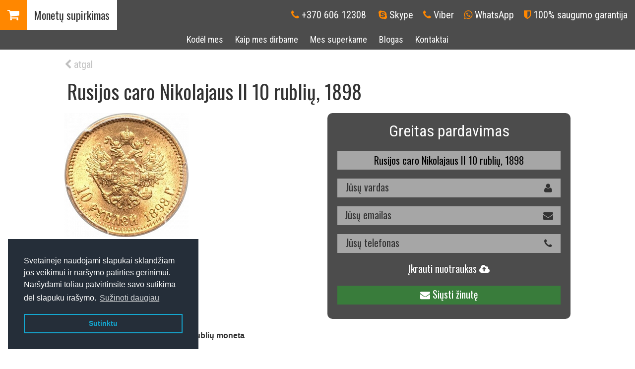

--- FILE ---
content_type: text/html; charset=UTF-8
request_url: http://www.monetusupirkimas.lt/perkame/rusijos-caro-nikolajaus-ii-10-rubliu-1898/125
body_size: 3962
content:
<!DOCTYPE html>
<html><head>
<meta http-equiv="content-type" content="text/html; charset=UTF-8">
<meta charset="UTF-8">

<base href="/">
<title>Monetų supirkimas</title>

<link rel="shortcut icon" href="/media/elem/favicon.ico" type="image/x-icon">
<link rel="icon" href="/media/elem/favicon.ico" type="image/x-icon">



<meta name="description" itemprop="description" content="Monetų supirkimas">

<meta name="keywords" itemprop="keywords" content="Monetų supirkimas">


<link rel="stylesheet" href="https://maxcdn.bootstrapcdn.com/font-awesome/4.4.0/css/font-awesome.min.css">
<script async defer type="text/javascript" src="https://maps.googleapis.com/maps/api/js?key=AIzaSyDiRkdXl86fgC_ExxVSF0ikeUvAmveF5gY&sensor=false"></script>


<meta property="og:title" content="Monetų supirkimas">
<meta property="og:url" content="http://www.monetusupirkimas.lt">
<meta property="og:image" content="http://www.monetusupirkimas.lt/media/elem/logo_share.png">
<meta property="og:site_name" content="Monetų supirkimas">
<meta property="og:description" content="Monetų supirkimas">


<script src="https://ajax.googleapis.com/ajax/libs/jquery/2.1.4/jquery.min.js"></script>
<script type="text/javascript" src="/media/js/jquery.easing-1.3.pack.js"></script>

<script src="/media/js/jquery.form.min.js" type="text/javascript"></script>
<script src="/media/js/uploadifive/jquery.uploadifive.js" type="text/javascript"></script>
<link rel="stylesheet" type="text/css" href="/media/js/uploadifive/uploadifive.css">


<link href="/media/js/video-js/video-js.css" rel="stylesheet">
<script src="/media/js/video-js/video.js"></script>
<script>videojs.options.flash.swf = "http://www.monetusupirkimas.lt/media/js/video-js/video-js.swf"</script>







<link href='http://fonts.googleapis.com/css?family=Roboto+Condensed:400,700|Oswald:400,700&subset=latin,latin-ext' rel='stylesheet' type='text/css'>

<link rel="stylesheet" href="/media/css/core.css">
<link rel="stylesheet" href="/media/css/style.css">

<script src="/media/js/core.js" type="text/javascript"></script>

<script type="text/javascript">
//<![CDATA[
  (function() {
    var shr = document.createElement('script');
    shr.setAttribute('data-cfasync', 'false');
    shr.src = '//dsms0mj1bbhn4.cloudfront.net/assets/pub/shareaholic.js';
    shr.type = 'text/javascript'; shr.async = 'true';
    shr.onload = shr.onreadystatechange = function() {
      var rs = this.readyState;
      if (rs && rs != 'complete' && rs != 'loaded') return;
      var site_id = '5c5bb04ccbadcc97a80c25a33897ed84';
      try { Shareaholic.init(site_id); } catch (e) {}
    };
    var s = document.getElementsByTagName('script')[0];
    s.parentNode.insertBefore(shr, s);
  })();
//]]>
</script>

</head>

<body>


<div id="unstickyheader"></div>
<header id="sticky_header" class="clearfix anim">
	<a id="badge" href="javascript:void(0);" onclick='$("html, body").animate({ scrollTop: 0 }, 1000, "easeInOutExpo");'><i class="fa fa-shopping-cart"></i></a>
	<div id="logo"><a href="/">Monetų supirkimas</a></div>

	<div id="row1">
		<ul>
	<li><i class="fa fa-phone"></i> <a href="tel:+37060612308">+370 606 12308</a>&nbsp;</li>
	<li><i class="fa fa-skype"></i> <a href="skype:mobilisalis">Skype</a></li>
	<li><i class="fa fa-phone"></i> <a href="tel:0037060612308">Viber</a></li>
	<li><i class="fa fa-whatsapp"></i> <a href="whatsapp://">WhatsApp</a></li>
	<li><i class="fa fa-shield"></i> <a href="skype:mobilisalis">100% saugumo garantija</a></li>
</ul>	</div>
	<div id="row2" class="tac anim">
		<a href="#slide2">Kodėl mes</a>
		<a href="#slide3">Kaip mes dirbame</a>
		<a href="#slide_products">Mes superkame</a>
		<a href="/blog">Blogas</a>
		<a href="#slide_footer">Kontaktai</a>
	</div>

</header>
<div id="stickyalias"></div>
<div id="slide_profile" class="clearfix"><div class="centric">
<a id="back" href="/"><i class="fa fa-chevron-left"></i> atgal</a>
	<h1>Rusijos caro Nikolajaus II 10 rublių, 1898</h1>
<div class="fl_48">


	<img id="leading" src="/inc/i06/media/u/1438959371407.jpg" alt="Rusijos caro Nikolajaus II 10 rublių, 1898">

<span id="description">
	<table class="product_params add-bottom" itemprop="description" style="margin-top: 0px; margin-right: 0px; margin-left: 0px; padding: 0px; border: 0px; font-family: Arial, Helvetica, sans-serif; font-size: 13px; font-stretch: inherit; line-height: 21px; vertical-align: baseline; border-collapse: collapse; border-spacing: 0px; color: rgb(51, 51, 51); margin-bottom: 20px !important; background-color: rgb(255, 255, 255);">
	<tbody style="margin: 0px; padding: 0px; border: 0px; font-family: inherit; font-size: inherit; font-style: inherit; font-variant: inherit; font-weight: inherit; font-stretch: inherit; line-height: inherit; vertical-align: baseline;">
		<tr style="margin: 0px; padding: 0px; border: 0px; font-family: inherit; font-size: inherit; font-style: inherit; font-variant: inherit; font-weight: inherit; font-stretch: inherit; line-height: inherit; vertical-align: baseline;">
			<th scope="row" style="margin: 0px; padding: 0px 20px 0px 0px; border: 0px; font-family: inherit; font-size: inherit; font-style: inherit; font-variant: inherit; font-weight: inherit; font-stretch: inherit; line-height: inherit; vertical-align: baseline;">Metalas:</th>
			<td style="margin: 0px; padding: 0px; border: 0px; font-family: inherit; font-size: inherit; font-style: inherit; font-variant: inherit; font-weight: bold; font-stretch: inherit; line-height: inherit; vertical-align: baseline;">Auksas</td>
		</tr>
		<tr style="margin: 0px; padding: 0px; border: 0px; font-family: inherit; font-size: inherit; font-style: inherit; font-variant: inherit; font-weight: inherit; font-stretch: inherit; line-height: inherit; vertical-align: baseline;">
			<th scope="row" style="margin: 0px; padding: 0px 20px 0px 0px; border: 0px; font-family: inherit; font-size: inherit; font-style: inherit; font-variant: inherit; font-weight: inherit; font-stretch: inherit; line-height: inherit; vertical-align: baseline;">Praba:</th>
			<td style="margin: 0px; padding: 0px; border: 0px; font-family: inherit; font-size: inherit; font-style: inherit; font-variant: inherit; font-weight: bold; font-stretch: inherit; line-height: inherit; vertical-align: baseline;">900</td>
		</tr>
		<tr style="margin: 0px; padding: 0px; border: 0px; font-family: inherit; font-size: inherit; font-style: inherit; font-variant: inherit; font-weight: inherit; font-stretch: inherit; line-height: inherit; vertical-align: baseline;">
			<th scope="row" style="margin: 0px; padding: 0px 20px 0px 0px; border: 0px; font-family: inherit; font-size: inherit; font-style: inherit; font-variant: inherit; font-weight: inherit; font-stretch: inherit; line-height: inherit; vertical-align: baseline;">Monetos masė:</th>
			<td style="margin: 0px; padding: 0px; border: 0px; font-family: inherit; font-size: inherit; font-style: inherit; font-variant: inherit; font-weight: bold; font-stretch: inherit; line-height: inherit; vertical-align: baseline;">8,6026 g</td>
		</tr>
		<tr style="margin: 0px; padding: 0px; border: 0px; font-family: inherit; font-size: inherit; font-style: inherit; font-variant: inherit; font-weight: inherit; font-stretch: inherit; line-height: inherit; vertical-align: baseline;">
			<th scope="row" style="margin: 0px; padding: 0px 20px 0px 0px; border: 0px; font-family: inherit; font-size: inherit; font-style: inherit; font-variant: inherit; font-weight: inherit; font-stretch: inherit; line-height: inherit; vertical-align: baseline;">Aukso masė:</th>
			<td style="margin: 0px; padding: 0px; border: 0px; font-family: inherit; font-size: inherit; font-style: inherit; font-variant: inherit; font-weight: bold; font-stretch: inherit; line-height: inherit; vertical-align: baseline;">7,74165538 g</td>
		</tr>
		<tr style="margin: 0px; padding: 0px; border: 0px; font-family: inherit; font-size: inherit; font-style: inherit; font-variant: inherit; font-weight: inherit; font-stretch: inherit; line-height: inherit; vertical-align: baseline;">
			<th scope="row" style="margin: 0px; padding: 0px 20px 0px 0px; border: 0px; font-family: inherit; font-size: inherit; font-style: inherit; font-variant: inherit; font-weight: inherit; font-stretch: inherit; line-height: inherit; vertical-align: baseline;">Aukso masė:</th>
			<td style="margin: 0px; padding: 0px; border: 0px; font-family: inherit; font-size: inherit; font-style: inherit; font-variant: inherit; font-weight: bold; font-stretch: inherit; line-height: inherit; vertical-align: baseline;">1/4 oz</td>
		</tr>
		<tr style="margin: 0px; padding: 0px; border: 0px; font-family: inherit; font-size: inherit; font-style: inherit; font-variant: inherit; font-weight: inherit; font-stretch: inherit; line-height: inherit; vertical-align: baseline;">
			<th scope="row" style="margin: 0px; padding: 0px 20px 0px 0px; border: 0px; font-family: inherit; font-size: inherit; font-style: inherit; font-variant: inherit; font-weight: inherit; font-stretch: inherit; line-height: inherit; vertical-align: baseline;">Diametras:</th>
			<td style="margin: 0px; padding: 0px; border: 0px; font-family: inherit; font-size: inherit; font-style: inherit; font-variant: inherit; font-weight: bold; font-stretch: inherit; line-height: inherit; vertical-align: baseline;">22 mm</td>
		</tr>
		<tr style="margin: 0px; padding: 0px; border: 0px; font-family: inherit; font-size: inherit; font-style: inherit; font-variant: inherit; font-weight: inherit; font-stretch: inherit; line-height: inherit; vertical-align: baseline;">
			<th scope="row" style="margin: 0px; padding: 0px 20px 0px 0px; border: 0px; font-family: inherit; font-size: inherit; font-style: inherit; font-variant: inherit; font-weight: inherit; font-stretch: inherit; line-height: inherit; vertical-align: baseline;">Kilmės šalis:</th>
			<td style="margin: 0px; padding: 0px; border: 0px; font-family: inherit; font-size: inherit; font-style: inherit; font-variant: inherit; font-weight: bold; font-stretch: inherit; line-height: inherit; vertical-align: baseline;">
			<p>Rusija</p>

			<p><span style="color: rgb(51, 51, 51); font-family: OpenSans, sans-serif; font-size: 16px; line-height: 21px; background-color: rgb(255, 255, 255);">Nikolajaus 2-ojo 10 rublių moneta</span></p>
			</td>
		</tr>
	</tbody>
</table>	<br />
	Supirkimo Kaina <span class="button2"><i class="fa fa-tag"></i> &euro;300.00</span><br />
	<br />
	Kaina gali keistis priklausomai nuo monetos būklės.
</span>

</div>

<div class="fr_48 tac">
	<form id="booking_form" class="booking_form">
		<h3>Greitas pardavimas</h3>
	<input type="text" name="product_for_sale" class="input" value="Rusijos caro Nikolajaus II 10 rublių, 1898" />
	<input type="text" name="customer_name" class="input" placeholder="Jūsų vardas 								&#xf007;" value=""/>
	<input type="text" name="customer_email" class="input" placeholder="Jūsų emailas 								&#xf0e0;" value=""/>
	<input type="text" name="customer_phone" class="input" placeholder="Jūsų telefonas 								&#xf095;" value=""/>

	<div id="queue"></div>
		<input id="file_upload" name="file_upload" type="file" multiple="true">



	<input type="submit" name="submit" value="&#xf0e0; Siųsti žinutę" class="submit"/>
	</form>
</div>

</div></div>



	<script type="text/javascript">
				$(function() {
			$('#file_upload').uploadifive({
				'width'						:'96%',
				'buttonText'   : 'Įkrauti nuotraukas &#xf0ee;',
				'auto'             : true,
				'checkScript'      : 'check-exists.php',
				'fileType'     		: ["image/gif","image/jpeg","image/pjpeg","image/png","image/bmp","image/tiff"],
				'formData'         : {
									   'timestamp' : '1768812301',
									   'token'     : '076b23233e9f01d7e25bc3ac11bb8890'
				                     },
				'queueID'          : 'queue',
				'uploadScript'     : '/UPLOAD_IMAGES',
				'onUploadComplete' : function(file, data) {
					$('#booking_form').append('<input type="hidden" name="attachment[]" data-original="'+file.name+'" value="'+data+'" />');
					},
					'onCancel' : function() {
						 	$('input[data-original="'+file.name+'"]').remove();
						 	console.log(file.name);


					}
			});
		});

	</script>

<div id="slide_footer"><div id="footer_map" class=""></div><div class="centric tac">


	<h2>Mūsų kontaktai</h2>

<div class="clearfix">

	<div class="col-3">
		<h3>Galite susisiekti</h3>
		<i class="fa fa-phone"></i> <p style="orphans: 1"><strong><font color="#000000"><span style="text-decoration: none"><font face="inherit"><font style="font-size: 22pt"><a href="tel:+37060612308">+370 606 12308</a>&nbsp;</font></font></span></font></strong></p>	</div>

	<div class="col-3">
		<h3>Darbo laikas</h3>


		<i class="fa fa-clock-o"></i > <p>P-Pn:&nbsp;10:00 - 20:00</p>

<p>&nbsp; &nbsp; &nbsp;</p>

<p>&nbsp; Š-S:&nbsp;10:00 - 16:00</p>

<p>&nbsp;</p>

		<div class='shareaholic-canvas' data-app='share_buttons' data-app-id='17911036'></div>



	</div>

	<div class="col-3">
		<h3>Adresas</h3>
		<i class="fa fa-map-marker"></i> <p>Visoje Lietuvoje</p>
	</div>
</div>





</div></div>



<div id="slide_footer_2" class="clearfix"><div class="centric">


	<h1>Kviečiame bendradarbiauti</h1>
	<h2>Greitai nuperkame bet kokio tipo ir senumo monetas!</h2>



</div></div>

<div id="copyright" class="tac">monetusupirkimas.lt &copy; 2021</div>




<link rel="stylesheet" type="text/css" href="//cdnjs.cloudflare.com/ajax/libs/cookieconsent2/3.1.0/cookieconsent.min.css" />
<script src="//cdnjs.cloudflare.com/ajax/libs/cookieconsent2/3.1.0/cookieconsent.min.js"></script>
<script>window.addEventListener("load", function(){window.cookieconsent.initialise({"palette": {"popup": {"background": "#252e39"},"button": {"background": "transparent","text": "#14a7d0","border": "#14a7d0"}},"content": {"message": "Svetaineje naudojami slapukai sklandžiam jos veikimui ir naršymo patirties gerinimui. Naršydami toliau patvirtinsite savo sutikima del slapuku irašymo.","dismiss": "Sutinktu","link": "Sužinoti daugiau"},"position": "bottom-left"})});</script>






</body>
</html>

--- FILE ---
content_type: text/css
request_url: http://www.monetusupirkimas.lt/media/css/core.css
body_size: 797
content:

html, body, div, span, applet, object, iframe,
h1, h2, h3, h4, h5, h6, blockquote, pre,
a, abbr, acronym, address, big, cite, code,
del, dfn, em, img, ins, kbd, q, s, samp,
small, strike, strong, sub, sup, tt, var,
b, u, i, center,
dl, dt, dd, ol, ul, li,
fieldset, form, label, legend,
table, caption, tbody, tfoot, thead, tr, th, td,
article, aside, canvas, details, embed,
figure, figcaption, footer, header, hgroup,
menu, nav, output, ruby, section, summary,
time, mark, audio, video {
  margin: 0;
  padding: 0;
  border: 0;
  font: inherit;
  font-size: 100%;
  vertical-align: baseline;
}

/* line 22, C:\Ruby193\lib\ruby\gems\1.9.1\gems\compass-core-1.0.1\stylesheets\compass\reset\_utilities.scss */
html {
  line-height: 1;
}

/* line 24, C:\Ruby193\lib\ruby\gems\1.9.1\gems\compass-core-1.0.1\stylesheets\compass\reset\_utilities.scss */
ol, ul {
  list-style: none;
}

/* line 26, C:\Ruby193\lib\ruby\gems\1.9.1\gems\compass-core-1.0.1\stylesheets\compass\reset\_utilities.scss */
table {
  border-collapse: collapse;
  border-spacing: 0;
}

/* line 28, C:\Ruby193\lib\ruby\gems\1.9.1\gems\compass-core-1.0.1\stylesheets\compass\reset\_utilities.scss */
caption, th, td {
  text-align: left;
  font-weight: normal;
  vertical-align: middle;
}

/* line 30, C:\Ruby193\lib\ruby\gems\1.9.1\gems\compass-core-1.0.1\stylesheets\compass\reset\_utilities.scss */
q, blockquote {
  quotes: none;
}
/* line 103, C:\Ruby193\lib\ruby\gems\1.9.1\gems\compass-core-1.0.1\stylesheets\compass\reset\_utilities.scss */
q:before, q:after, blockquote:before, blockquote:after {
  content: "";
  content: none;
}

/* line 32, C:\Ruby193\lib\ruby\gems\1.9.1\gems\compass-core-1.0.1\stylesheets\compass\reset\_utilities.scss */
a img {
  border: none;
}

/* line 116, C:\Ruby193\lib\ruby\gems\1.9.1\gems\compass-core-1.0.1\stylesheets\compass\reset\_utilities.scss */
article, aside, details, figcaption, figure, footer, header, hgroup, main, menu, nav, section, summary {
  display: block;
}


  font-stretch: normal;
}
/** VARIABLES **/
/** COMMON STYLES **/
/* line 128, ../sass/style.scss */
.clearfix {
  *zoom: 1;
}

/* line 132, ../sass/style.scss */
.clearfix:after {
  content: "";
  display: table;
  clear: both;
}

--- FILE ---
content_type: text/css
request_url: http://www.monetusupirkimas.lt/media/css/style.css
body_size: 1957
content:
::-webkit-input-placeholder { color: #333;}
:-moz-placeholder {color: #333;}
::-moz-placeholder { color: #333;}
:-ms-input-placeholder {color: #333;}
body{font-family: 'Roboto Condensed', sans-serif;color:#333}
a{text-decoration:none}
img{border:0}
.centric{width:1020px; margin:0 auto;}
.anim{-webkit-transition: all 300ms linear;-o-transition: all 300ms linear;-moz-transition: all 300ms linear;-ms-transition: all 300ms linear;-kthtml-transition: all 300ms linear;transition: all 300ms linear;}





#unstickyheader{margin-top:0px;display:block;clear:both}
#sticky_header{z-index:200;}




header{background:rgba(0,0,0,0.7);position:absolute;width:100%;color:white;height:100px;}
header a{color:white}
header #logo{float:left;background:#fff;padding:0 15px 0 15px;line-height:60px;height:60px;font-size:22px;font-family: 'Oswald', sans-serif;}
header #logo a{color:#333;}
header #badge{float:left;background:#ff8700;color:white;line-height:60px;height:60px;padding:0 15px;font-size:26px;}
header #row1{float:right;line-height:60px;height:60px;padding:0 15px;font-size:20px;}
header #row2{clear:both;line-height:40px;height:40px;width:80%;margin-left:10%}
header #row2 a{font-size:18px;display:inline-block;margin:0 10px;}
header #row2 a.selected{color:#ff8700}
header #row1 li{display:inline-block;margin-left:15px}
header #row1 ul{margin:0;padding:0}
header #row1 i{color:#ff8700 }

#slide1{background:url(/media/demo2.jpg) top center;padding:170px 0 50px 0;}
#slide1 h1{background:#ff8700;font-size:60px;padding:5px;display:inline-block;color:white;font-family: 'Oswald', sans-serif;width:90%;margin-bottom:15px;text-shadow: 0 -1px 0 rgba(0, 0, 0, 0.25)}
#slide1 h2{font-size:40px;padding:5px;display:inline-block;color:white;font-family: 'Oswald', sans-serif;width:60%;line-height:120%;}
#slide1 .booking_form{display:inline-block;}
#slide1 a{color:white}
#slide2{padding:50px 0}
#slide2 h2{font-size:40px;padding:5px;display:block;font-family: 'Oswald', sans-serif;}
#slide2 h4{font-size:22px;padding:5px;display:block;font-family: 'Oswald', sans-serif;}
#slide2 ul{margin:20px 0;padding:0}
#slide2 li{display:inline-block;width:45%;margin:3% 2.2%;text-align:left}
#slide2 li .fa{float:left;font-size:70px}
#slide2 li b{display:inline-block;float:right;width:80%;font-size:30px;margin-bottom:8px;}
#slide2 li p{display:inline-block;float:right;width:80%;font-size:16px;margin:0;padding:0;color:#c0c0c0}
#slide2 i{color:#ff8700;}

#slide3{background:url(/media/demo2.jpg) bottom center;color:white;padding:50px 0}
#slide3 h2{font-size:40px;padding:5px;display:block;font-family: 'Oswald', sans-serif;}
#slide3 h4{font-size:22px;padding:5px;display:block;font-family: 'Oswald', sans-serif;}
#slide3 ul{margin:20px 0;padding:0}
#slide3 li{display:inline-block;width:15%;margin:2%;vertical-align:top}
#slide3 li .fa{display:block;font-size:70px;margin-bottom:15px;}
#slide3 li p{display:block;font-size:16px;margin:0;padding:0;}


#slide4{background:url(/media/demo2.jpg) top left;padding:170px 0 50px 0;}
#slide4 h1{background:#ff8700;font-size:60px;padding:5px;display:inline-block;color:white;font-family: 'Oswald', sans-serif;width:90%;margin-bottom:15px;text-shadow: 0 -1px 0 rgba(0, 0, 0, 0.25)}
#slide4 h2{font-size:40px;padding:5px;display:inline-block;color:white;font-family: 'Oswald', sans-serif;width:60%;line-height:120%;}
#slide4 .booking_form{display:inline-block;}
#slide4 a{color:white}



#slide5{background:url(/media/elem/bg2.png) center 4% no-repeat;color:black;padding:50px 0}
#slide5 h2{font-size:40px;padding:5px;display:block;font-family: 'Oswald', sans-serif;}
#slide5 #video_1{margin:50px auto;display:block;border:15px #397c3b solid;border-radius:5px;-moz-box-shadow: 0 0 5px #888;
-webkit-box-shadow: 0 0 5px #888;
box-shadow: 0 0 5px #888;}


#slide_footer_2{background:url(/media/demo2.jpg) bottom right;padding:170px 0 50px 0;}
#slide_footer_2 h1{background:#ff8700;font-size:60px;padding:5px;display:inline-block;color:white;font-family: 'Oswald', sans-serif;width:90%;margin-bottom:15px;text-shadow: 0 -1px 0 rgba(0, 0, 0, 0.25)}
#slide_footer_2 h2{font-size:40px;padding:5px;display:inline-block;color:white;font-family: 'Oswald', sans-serif;width:60%;line-height:120%;}
#slide_footer_2 .booking_form{display:inline-block;}
#slide_footer_2 a{color:white}


#slide_products{padding:50px 0}
#slide_products h2{font-size:40px;padding:5px;display:block;font-family: 'Oswald', sans-serif;}
#slide_products ul{margin:20px 0;padding:0}
#slide_products li{display:inline-block;width:18%;margin:3%;vertical-align:top}
#slide_products li img{width:100%;height:auto;display:block;margin-bottom:15px;}
.button2{background:#397c3b;color:white !important;padding:2% 5%;}
#slide_products li .button2:hover{background:#333}
#slide_products li h3{display:block;font-size:16px;margin:0 0 15px 0;padding:0;}
#slide_products a{color:black}

#slide_footer{background:#fff;color:#332;padding:50px 0 150px 0;font-size:20px;position:relative;}
#slide_footer .centric{position:relative;z-index:2;background:transparent}
#footer_map {opacity:0.8;bottom: 0;   height: auto;   left: 0;   margin-left: 0;   margin-right: 0;   position: absolute;   right: 0;   top: 0;   z-index: 1;}

#slide_footer h2{font-size:40px;padding:5px;display:block;font-family: 'Oswald', sans-serif;}
#slide_footer h3{font-size:30px;padding:5px;display:block;font-family: 'Oswald', sans-serif;margin-bottom:15px;}
#copyright{background:#000;color:#c0c0c0;padding:10px;font-size:11px;}
#slide_profile{padding:120px 0 50px 0;}
#slide_profile h1{font-size:40px;padding:5px;display:block;font-family: 'Oswald', sans-serif;margin-bottom:15px;margin-top:15px;line-height:120%}
#slide_profile img#leading{height:auto;display:block;margin-bottom:15px;}
#slide_profile a#back{color:#c0c0c0;font-size:20px;}
#slide_profile #description{font-size:18px;line-height:150%}

.booking_form{color:white;background:rgba(0,0,0,0.7);padding:20px;border-radius:10px;}
.booking_form .input{padding:2%;width:96%;border:0;margin:2% 0;font-size:20px;font-family: FontAwesome, 'Oswald', sans-serif;background:rgba(255,255,255,.5);text-align:center;line-height:100%;}
.booking_form .submit{color:white;padding:2% 0;width:100%;border:0;margin:2% 0;font-size:20px;font-family: FontAwesome, 'Oswald', sans-serif;background:#397c3b;line-height:100%;}
.booking_form h3{font-size:32px;margin-bottom:15px;}
.col-3{width:29%;margin:2%;display:inline-block;vertical-align:top;}
.fl{width:50%;float:left;}
.fr{width:50%;float:right;}

.fl_48{width:48%;float:left;}
.fr_48{width:48%;float:right;}

.tar{text-align:right}
.tac{text-align:center}
#page_blog .one_row{padding: 140px 0}
#page_blog #div_left{display:inline-block;vertical-align:top;width:695px;margin-right:20px;line-height:130%}
#page_blog #div_right{display:inline-block;vertical-align:top;width:300px}
#page_blog #div_right #video_1{display:block;margin-bottom:20px;}
#page_blog a{color:#975102}
#page_blog a:hover{color:#333;text-decoration:underline}
#page_blog .one_record h3{font-size:30px;line-height:130%;margin-bottom:20px;}
#page_blog .one_record{margin-bottom:30px;}
#ul_blog_categories{margin-bottom:20px;}
#ul_blog_articles{margin-bottom:20px;}

#ul_blog_categories li{margin-bottom:10px;}
#ul_blog_categories li a{font-size:20px;}
#ul_blog_articles li{margin-bottom:10px;}

#dpd_msg{margin:15px 0}

.generate_label{text-align:left;margin:10px 0}

.listing .article_body img{width:auto !important;height:160px !important;float:left;margin-right:5%}

--- FILE ---
content_type: text/javascript
request_url: http://www.monetusupirkimas.lt/media/js/core.js
body_size: 1689
content:
function initialize()
{
	var mapOptions = {center: new google.maps.LatLng(55.7187601,21.123727),zoom: 17,panControl: false,zoomControl: false,mapTypeControl: false,scaleControl: false,scrollwheel: false,streetViewControl: false,overviewMapControl: false,mapTypeId: google.maps.MapTypeId.ROADMAP};
	var styleOptions = {name: "specstyle1"};
	var MAP_STYLE = [{"stylers": [{ "saturation": -100 },{ "visibility": "on" },{ "lightness": 40 }]}]
	var map = new google.maps.Map(document.getElementById("footer_map"), mapOptions);
	var mapType = new google.maps.StyledMapType(MAP_STYLE, styleOptions);
	map.mapTypes.set("specstyle1", mapType);
	map.setMapTypeId("specstyle1");
	var center;
	function calculateCenter() {center = map.getCenter();}
	google.maps.event.addDomListener(map, 'idle', function() {calculateCenter();});
	google.maps.event.addDomListener(window, 'resize', function() {map.setCenter(center);});
	var image = '/media/elem/icon-map-marker.png';
  var myLatLng = new google.maps.LatLng(55.717516,21.12728);
	var customMarker = new google.maps.Marker({position: myLatLng,map: map,icon: image});
}









$(function(){
        var stickyHeaderTop = $('#sticky_header').offset().top;
        var is_animating=false;
        var is_out = false;
        $(window).scroll(function(){

                if( $(window).scrollTop() > stickyHeaderTop )
                {
												$('#sticky_header').css({position: 'fixed',background:'rgba(0,0,0,1)',height: '40px',left: '0px',top: '0px'});
												$('#sticky_header #badge').css({'line-height': '40px',height: '40px'});

                        $('#stickyalias').css('display', 'block');
												$('#sticky_header #logo, #sticky_header #row1').hide();
												$('#sticky_header #row2').css({'position':'absolute'});

                       // if((is_out == false) && (!is_animating))
                       // {
                   //     	is_animating=true;
//
                        //	}
                } else {
                        $('#sticky_header').css({position: 'absolute',background:'rgba(0,0,0,0.7)',height: '100px',top: '0px'});
                        $('#sticky_header #badge').css({'line-height': '60px',height: '60px'});

                        $('#stickyalias').css('display', 'none');
												$('#sticky_header #logo, #sticky_header #row1').fadeIn();
												$('#sticky_header #row2').css({'position':'relative'})

                       // if((is_out == true) && (!is_animating))
                       // {
                       // 	is_animating=true;
                       // 	$( "#bg" ).animate({top: "-=20",}, 'quick', function() {is_animating=false; is_out = false;});


                      	//}
                }
        });
});




$(document).ready(function(){

google.maps.event.addDomListener(window, 'load', initialize);

	   var options1 = {
        target: '#booking_form',
        url:    '/@send_booking_form',
        type:   'post'
    	};

    $('#booking_form').submit(function(e) {
    	e.preventDefault();

    		//$('#btn1').val('Siunčiama...').css({'opacity':'0.5'}).attr('disabled',true);
        $(this).ajaxSubmit(options1);
        return false;
    });


    var options2 = {
        target: '#booking_form2',
        url:    '/@send_booking_form',
        type:   'post'
    	};

    $('#booking_form2').submit(function() {
        $(this).ajaxSubmit(options2);
        return false;
    });






var isMobile = {
    Android: function() {return navigator.userAgent.match(/Android/i);},
    BlackBerry: function() {return navigator.userAgent.match(/BlackBerry/i);},
    iOS: function() {return navigator.userAgent.match(/iPhone|iPad|iPod/i);},
    Opera: function() {return navigator.userAgent.match(/Opera Mini/i);},
    Windows: function() {return navigator.userAgent.match(/IEMobile/i);},
    any: function() {return (isMobile.Android() || isMobile.BlackBerry() || isMobile.iOS() || isMobile.Opera() || isMobile.Windows());}
};


	//TOPMENU SCROLLING
	var top_offset = 40;
	if( isMobile.any() ){top_offset = 60;}
	$(document).on('click', '#sticky_header #row2 a',function(event){
        var $anchor = $(this);
				var $bodyelem = $("html, body");
				var $z = ( isMobile.any() ) ? $($anchor.attr('href')).offset().top : $($anchor.attr('href')).offset().top-top_offset;
				$bodyelem.stop().animate({scrollTop: $z}, 1000, 'easeInOutExpo', function(){$bodyelem.clearQueue();} );
				$('#sticky_header #row2 a').removeClass('selected');
        $anchor.addClass('selected');
        event.preventDefault();
        window.history.pushState('', 'Title', $anchor.attr('href'));
    });






});